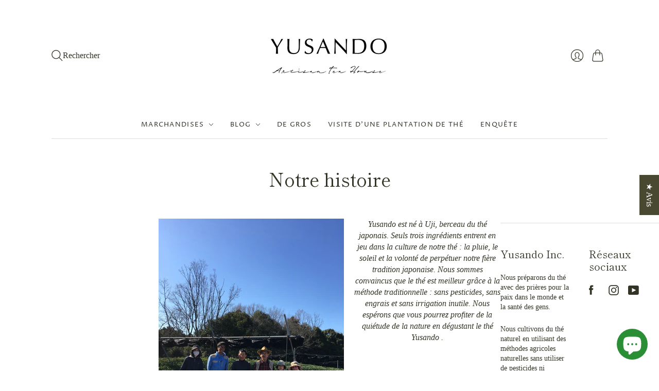

--- FILE ---
content_type: text/html; charset=utf-8
request_url: https://oneclicksociallogin.devcloudsoftware.com/api/googleonetap/?shop_id=19839&current_url=https%3A%2F%2Fyusando.com%2Ffr-de%2Fpages%2Four-story&current_domain=yusando.com
body_size: 1209
content:
<!DOCTYPE html>
<html>
<head>
    <title>Google One Tap Login</title>
    <script src='https://accounts.google.com/gsi/client' async defer></script>
</head>
<body>

    <div id='g_id_onload'
    data-client_id='1003899641045-oa1oblo54ae2lh2qb2in254k1dgghs1g.apps.googleusercontent.com'
    data-myshopify_domain='yusando-inc.myshopify.com'
    data-prompt_parent_id="g_id_onload"
    data-callback="handleCredentialResponse"
    data-shop_id="19839"
    data-moment_callback="moment_callback" 
    
    style="position: fixed; top: 0; right: 0;"></div>

    <script type="text/javascript">

        function handleCredentialResponse(data) {

            //to avoid using jquery. Now using vanilla js with formdata or a raw method if not supported
            var xhr = new XMLHttpRequest();
            try {
                var formData = new FormData();
                formData.append("client_id", data.client_id);
                formData.append("credential", data.credential);
                formData.append("shop_id", "19839");
                formdata.append("current_url", "https://yusando.com/fr-de/pages/our-story");
                formdata.append("current_domain", "yusando.com");
            } catch(e) {
                var req_data = {
                    "client_id": data.client_id,
                    "credential": data.credential,
                    "shop_id": "19839",
                    "current_url": "https://yusando.com/fr-de/pages/our-story",
                    "current_domain": "yusando.com"
                }
                var formData = JSON.stringify(req_data);
            }

            xhr.onreadystatechange = function() {
                if (this.readyState != 4) return;

                if (this.status == 200) {
                    var response = JSON.parse(this.responseText);

                    if (response.status == 'success') {
                        var data = {
                            "event": "one_click_social_login_redirect",
                            "data": {"location": response.redirect_url }
                        };

                        parent.postMessage(data, "*");
                    } else {
                        alert(response.msg);
                    }
                }
            };

            xhr.open('POST', "https://oneclicksociallogin.devcloudsoftware.com/user/googleonetap/", true);
            xhr.send(formData);
        }

        function moment_callback(notification) {

            if (notification.isSkippedMoment()) {

                var data = {
                    "event": "social_login_remove_google_one_tap",
                };

                parent.postMessage(data, "*");
            }
        }

        var prevHeight = null;

        document.addEventListener('DOMContentLoaded', function () {

            setInterval(function() {

                var credential_picker_container = document.getElementById("credential_picker_container");
                if (!credential_picker_container) {
                    var credential_picker_container = document.getElementById("credential_picker_iframe");
                }
                if (!credential_picker_container) {
                    var newHeight = 0;
                } else {
                    var newHeight = credential_picker_container.style.height;
                }

                if (prevHeight == newHeight) {
                    return;
                }

                var data = {
                    "event": "social_login_resize_google_one_tap",
                    "data": {"height": newHeight },
                };

                parent.postMessage(data, "*");
                prevHeight = newHeight;

            }, 500);
        })

    </script>
</body>
</html>

